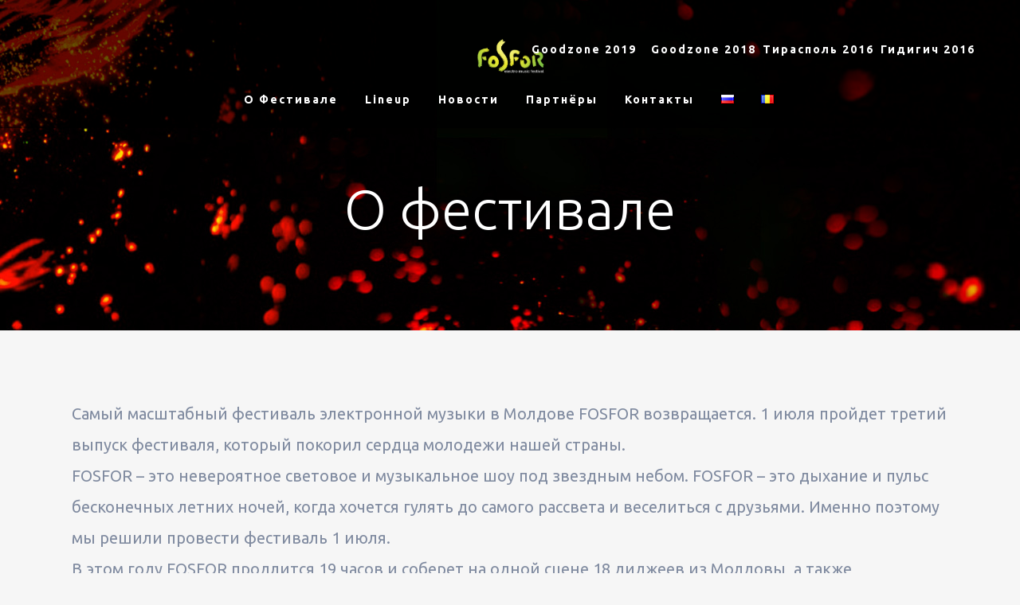

--- FILE ---
content_type: text/html; charset=UTF-8
request_url: https://fosfor.md/horesti/ru/about/
body_size: 9144
content:
	<!DOCTYPE html>
<html lang="ru-RU">
<head>
	<meta charset="UTF-8" />
	
	<title>FosforMD Horesti |   О фестивале</title>

	
			
						<meta name="viewport" content="width=device-width,initial-scale=1,user-scalable=no">
		
	<link rel="profile" href="http://gmpg.org/xfn/11" />
	<link rel="pingback" href="https://fosfor.md/horesti/xmlrpc.php" />
	<link rel="shortcut icon" type="image/x-icon" href="https://fosfor.md/horesti/wp-content/uploads/sites/6/2017/05/favicon-96x96.png">
	<link rel="apple-touch-icon" href="https://fosfor.md/horesti/wp-content/uploads/sites/6/2017/05/favicon-96x96.png"/>
	<link href='//fonts.googleapis.com/css?family=Raleway:100,200,300,400,500,600,700,800,900,300italic,400italic|Ubuntu:100,200,300,400,500,600,700,800,900,300italic,400italic|Oswald:100,200,300,400,500,600,700,800,900,300italic,400italic&subset=latin,latin-ext' rel='stylesheet' type='text/css'>
<link rel='dns-prefetch' href='//fonts.googleapis.com' />
<link rel='dns-prefetch' href='//s.w.org' />
<link rel="alternate" type="application/rss+xml" title="FosforMD Horesti &raquo; Лента" href="https://fosfor.md/horesti/ru/feed/" />
<link rel="alternate" type="application/rss+xml" title="FosforMD Horesti &raquo; Лента комментариев" href="https://fosfor.md/horesti/ru/comments/feed/" />
<link rel="alternate" type="application/rss+xml" title="FosforMD Horesti &raquo; Лента комментариев к &laquo;О фестивале&raquo;" href="https://fosfor.md/horesti/ru/about/feed/" />
		<script type="text/javascript">
			window._wpemojiSettings = {"baseUrl":"https:\/\/s.w.org\/images\/core\/emoji\/2.2.1\/72x72\/","ext":".png","svgUrl":"https:\/\/s.w.org\/images\/core\/emoji\/2.2.1\/svg\/","svgExt":".svg","source":{"concatemoji":"https:\/\/fosfor.md\/horesti\/wp-includes\/js\/wp-emoji-release.min.js?ver=4.7.29"}};
			!function(t,a,e){var r,n,i,o=a.createElement("canvas"),l=o.getContext&&o.getContext("2d");function c(t){var e=a.createElement("script");e.src=t,e.defer=e.type="text/javascript",a.getElementsByTagName("head")[0].appendChild(e)}for(i=Array("flag","emoji4"),e.supports={everything:!0,everythingExceptFlag:!0},n=0;n<i.length;n++)e.supports[i[n]]=function(t){var e,a=String.fromCharCode;if(!l||!l.fillText)return!1;switch(l.clearRect(0,0,o.width,o.height),l.textBaseline="top",l.font="600 32px Arial",t){case"flag":return(l.fillText(a(55356,56826,55356,56819),0,0),o.toDataURL().length<3e3)?!1:(l.clearRect(0,0,o.width,o.height),l.fillText(a(55356,57331,65039,8205,55356,57096),0,0),e=o.toDataURL(),l.clearRect(0,0,o.width,o.height),l.fillText(a(55356,57331,55356,57096),0,0),e!==o.toDataURL());case"emoji4":return l.fillText(a(55357,56425,55356,57341,8205,55357,56507),0,0),e=o.toDataURL(),l.clearRect(0,0,o.width,o.height),l.fillText(a(55357,56425,55356,57341,55357,56507),0,0),e!==o.toDataURL()}return!1}(i[n]),e.supports.everything=e.supports.everything&&e.supports[i[n]],"flag"!==i[n]&&(e.supports.everythingExceptFlag=e.supports.everythingExceptFlag&&e.supports[i[n]]);e.supports.everythingExceptFlag=e.supports.everythingExceptFlag&&!e.supports.flag,e.DOMReady=!1,e.readyCallback=function(){e.DOMReady=!0},e.supports.everything||(r=function(){e.readyCallback()},a.addEventListener?(a.addEventListener("DOMContentLoaded",r,!1),t.addEventListener("load",r,!1)):(t.attachEvent("onload",r),a.attachEvent("onreadystatechange",function(){"complete"===a.readyState&&e.readyCallback()})),(r=e.source||{}).concatemoji?c(r.concatemoji):r.wpemoji&&r.twemoji&&(c(r.twemoji),c(r.wpemoji)))}(window,document,window._wpemojiSettings);
		</script>
		<style type="text/css">
img.wp-smiley,
img.emoji {
	display: inline !important;
	border: none !important;
	box-shadow: none !important;
	height: 1em !important;
	width: 1em !important;
	margin: 0 .07em !important;
	vertical-align: -0.1em !important;
	background: none !important;
	padding: 0 !important;
}
</style>
<link rel='stylesheet' id='layerslider-css'  href='https://fosfor.md/horesti/wp-content/plugins/LayerSlider/static/css/layerslider.css?ver=5.6.8' type='text/css' media='all' />
<link rel='stylesheet' id='ls-google-fonts-css'  href='https://fonts.googleapis.com/css?family=Lato:100,300,regular,700,900%7COpen+Sans:300%7CIndie+Flower:regular%7COswald:300,regular,700&#038;subset=latin%2Clatin-ext' type='text/css' media='all' />
<link rel='stylesheet' id='contact-form-7-css'  href='https://fosfor.md/horesti/wp-content/plugins/contact-form-7/includes/css/styles.css?ver=4.7' type='text/css' media='all' />
<link rel='stylesheet' id='default_style-css'  href='https://fosfor.md/horesti/wp-content/themes/bridge/style.css?ver=4.7.29' type='text/css' media='all' />
<link rel='stylesheet' id='qode_font_awesome-css'  href='https://fosfor.md/horesti/wp-content/themes/bridge/css/font-awesome/css/font-awesome.min.css?ver=4.7.29' type='text/css' media='all' />
<link rel='stylesheet' id='qode_font_elegant-css'  href='https://fosfor.md/horesti/wp-content/themes/bridge/css/elegant-icons/style.min.css?ver=4.7.29' type='text/css' media='all' />
<link rel='stylesheet' id='qode_linea_icons-css'  href='https://fosfor.md/horesti/wp-content/themes/bridge/css/linea-icons/style.css?ver=4.7.29' type='text/css' media='all' />
<link rel='stylesheet' id='stylesheet-css'  href='https://fosfor.md/horesti/wp-content/themes/bridge/css/stylesheet.min.css?ver=4.7.29' type='text/css' media='all' />
<link rel='stylesheet' id='qode_print-css'  href='https://fosfor.md/horesti/wp-content/themes/bridge/css/print.css?ver=4.7.29' type='text/css' media='all' />
<link rel='stylesheet' id='mac_stylesheet-css'  href='https://fosfor.md/horesti/wp-content/themes/bridge/css/mac_stylesheet.css?ver=4.7.29' type='text/css' media='all' />
<link rel='stylesheet' id='webkit-css'  href='https://fosfor.md/horesti/wp-content/themes/bridge/css/webkit_stylesheet.css?ver=4.7.29' type='text/css' media='all' />
<link rel='stylesheet' id='style_dynamic-css'  href='https://fosfor.md/horesti/wp-content/themes/bridge/css/style_dynamic.php?ver=4.7.29' type='text/css' media='all' />
<link rel='stylesheet' id='responsive-css'  href='https://fosfor.md/horesti/wp-content/themes/bridge/css/responsive.min.css?ver=4.7.29' type='text/css' media='all' />
<link rel='stylesheet' id='style_dynamic_responsive-css'  href='https://fosfor.md/horesti/wp-content/themes/bridge/css/style_dynamic_responsive.php?ver=4.7.29' type='text/css' media='all' />
<link rel='stylesheet' id='js_composer_front-css'  href='https://fosfor.md/horesti/wp-content/plugins/js_composer/assets/css/js_composer.min.css?ver=4.12' type='text/css' media='all' />
<link rel='stylesheet' id='custom_css-css'  href='https://fosfor.md/horesti/wp-content/themes/bridge/css/custom_css.php?ver=4.7.29' type='text/css' media='all' />
<script type='text/javascript' src='https://fosfor.md/horesti/wp-content/plugins/LayerSlider/static/js/greensock.js?ver=1.11.8'></script>
<script type='text/javascript' src='https://fosfor.md/horesti/wp-includes/js/jquery/jquery.js?ver=1.12.4'></script>
<script type='text/javascript' src='https://fosfor.md/horesti/wp-includes/js/jquery/jquery-migrate.min.js?ver=1.4.1'></script>
<script type='text/javascript'>
/* <![CDATA[ */
var LS_Meta = {"v":"5.6.8"};
/* ]]> */
</script>
<script type='text/javascript' src='https://fosfor.md/horesti/wp-content/plugins/LayerSlider/static/js/layerslider.kreaturamedia.jquery.js?ver=5.6.8'></script>
<script type='text/javascript' src='https://fosfor.md/horesti/wp-content/plugins/LayerSlider/static/js/layerslider.transitions.js?ver=5.6.8'></script>
<meta name="generator" content="Powered by LayerSlider 5.6.8 - Multi-Purpose, Responsive, Parallax, Mobile-Friendly Slider Plugin for WordPress." />
<!-- LayerSlider updates and docs at: https://kreaturamedia.com/layerslider-responsive-wordpress-slider-plugin/ -->
<link rel='https://api.w.org/' href='https://fosfor.md/horesti/wp-json/' />
<link rel="EditURI" type="application/rsd+xml" title="RSD" href="https://fosfor.md/horesti/xmlrpc.php?rsd" />
<link rel="wlwmanifest" type="application/wlwmanifest+xml" href="https://fosfor.md/horesti/wp-includes/wlwmanifest.xml" /> 
<meta name="generator" content="WordPress 4.7.29" />
<link rel="canonical" href="https://fosfor.md/horesti/ru/about/" />
<link rel='shortlink' href='https://fosfor.md/horesti/?p=15295' />
<link rel="alternate" type="application/json+oembed" href="https://fosfor.md/horesti/wp-json/oembed/1.0/embed?url=https%3A%2F%2Ffosfor.md%2Fhoresti%2Fru%2Fabout%2F" />
<link rel="alternate" type="text/xml+oembed" href="https://fosfor.md/horesti/wp-json/oembed/1.0/embed?url=https%3A%2F%2Ffosfor.md%2Fhoresti%2Fru%2Fabout%2F&#038;format=xml" />
<link rel="alternate" href="https://fosfor.md/horesti/ru/about/" hreflang="ru" />
<link rel="alternate" href="https://fosfor.md/horesti/ro/about-ro/" hreflang="ro" />
<meta name="generator" content="Powered by Visual Composer - drag and drop page builder for WordPress."/>
<!--[if lte IE 9]><link rel="stylesheet" type="text/css" href="https://fosfor.md/horesti/wp-content/plugins/js_composer/assets/css/vc_lte_ie9.min.css" media="screen"><![endif]--><!--[if IE  8]><link rel="stylesheet" type="text/css" href="https://fosfor.md/horesti/wp-content/plugins/js_composer/assets/css/vc-ie8.min.css" media="screen"><![endif]--><link rel="icon" href="https://fosfor.md/horesti/wp-content/uploads/sites/6/2016/07/cropped-favicon-96x96-32x32.png" sizes="32x32" />
<link rel="icon" href="https://fosfor.md/horesti/wp-content/uploads/sites/6/2016/07/cropped-favicon-96x96-192x192.png" sizes="192x192" />
<link rel="apple-touch-icon-precomposed" href="https://fosfor.md/horesti/wp-content/uploads/sites/6/2016/07/cropped-favicon-96x96-180x180.png" />
<meta name="msapplication-TileImage" content="https://fosfor.md/horesti/wp-content/uploads/sites/6/2016/07/cropped-favicon-96x96-270x270.png" />
<style type="text/css" data-type="vc_shortcodes-custom-css">.vc_custom_1467653497514{background-position: center !important;background-repeat: no-repeat !important;background-size: cover !important;}</style><noscript><style type="text/css"> .wpb_animate_when_almost_visible { opacity: 1; }</style></noscript></head>

<body class="page-template page-template-full_width page-template-full_width-php page page-id-15295  qode-theme-ver-9.4.2 wpb-js-composer js-comp-ver-4.12 vc_responsive" itemscope itemtype="http://schema.org/WebPage">

						<div class="wrapper">
	<div class="wrapper_inner">
	<!-- Google Analytics start -->
		<!-- Google Analytics end -->

	


<header class=" centered_logo centered_logo_animate scroll_header_top_area light fixed_hiding scrolled_not_transparent page_header">
    <div class="header_inner clearfix">

		<div class="header_top_bottom_holder">
		<div class="header_bottom clearfix" style=' background-color:rgba(255, 255, 255, 0.06);' >
		    				<div class="container">
					<div class="container_inner clearfix">
                    			                					<div class="header_inner_left">
                        													<div class="mobile_menu_button">
                                <span>
                                    <i class="qode_icon_font_awesome fa fa-bars " ></i>                                </span>
                            </div>
												<div class="logo_wrapper">
                            							<div class="q_logo">
								<a itemprop="url" href="/">
									<img itemprop="image" class="normal" src="https://fosfor.md/horesti/wp-content/uploads/sites/6/2017/05/11fosfor_logo-copy.png" alt="Logo"/>
									<img itemprop="image" class="light" src="https://fosfor.md/horesti/wp-content/uploads/sites/6/2017/05/11fosfor_logo-copy.png" alt="Logo"/>
									<img itemprop="image" class="dark" src="https://fosfor.md/horesti/wp-content/uploads/sites/6/2017/05/11fosfor_logo-copy.png" alt="Logo"/>
									<img itemprop="image" class="sticky" src="https://fosfor.md/horesti/wp-content/uploads/sites/6/2017/05/11fosfor_logo-copy.png" alt="Logo"/>
									<img itemprop="image" class="mobile" src="https://fosfor.md/horesti/wp-content/uploads/sites/6/2017/05/11fosfor_logo-copy.png" alt="Logo"/>
																	</a>
							</div>
                                                        <div class="q_logo_hidden"><a itemprop="url" href="https://fosfor.md/horesti/ru/home/"><img itemprop="image" alt="Logo" src="https://fosfor.md/horesti/wp-content/uploads/sites/6/2017/05/11fosfor_logo-copy.png" style="height: 100%;"></a></div>
                            						</div>
                                                					</div>
                    					                         <div class="holeder_for_hidden_menu">                         						
						
						<nav class="main_menu drop_down right">
						<ul id="menu-top_menu" class=""><li id="nav-menu-item-15790" class="menu-item menu-item-type-post_type menu-item-object-page current-menu-item page_item page-item-15295 current_page_item active narrow"><a href="https://fosfor.md/horesti/ru/about/" class=" current "><i class="menu_icon blank fa"></i><span>О фестивале</span><span class="plus"></span></a></li>
<li id="nav-menu-item-15791" class="menu-item menu-item-type-post_type menu-item-object-page  narrow"><a href="https://fosfor.md/horesti/ru/lineup/" class=""><i class="menu_icon blank fa"></i><span>Lineup</span><span class="plus"></span></a></li>
<li id="nav-menu-item-15789" class="menu-item menu-item-type-post_type menu-item-object-page  narrow"><a href="https://fosfor.md/horesti/ru/news/" class=""><i class="menu_icon blank fa"></i><span>Новости</span><span class="plus"></span></a></li>
<li id="nav-menu-item-15788" class="menu-item menu-item-type-post_type menu-item-object-page  narrow"></li>
<li id="nav-menu-item-16046" class="menu-item menu-item-type-post_type menu-item-object-page  narrow"><a href="https://fosfor.md/horesti/ru/partners/" class=""><i class="menu_icon blank fa"></i><span>Партнёры</span><span class="plus"></span></a></li>
<li id="nav-menu-item-15793" class="menu-item menu-item-type-post_type menu-item-object-page  narrow"><a href="https://fosfor.md/horesti/ru/contacts/" class=""><i class="menu_icon blank fa"></i><span>Контакты</span><span class="plus"></span></a></li>
<li id="nav-menu-item-17579" class="fixed-menu-item menu-item menu-item-type-custom menu-item-object-custom  narrow"><a href="http://fosfor.md/ghidighici" class=""><i class="menu_icon blank fa"></i><span>Гидигич 2016</span><span class="plus"></span></a></li>
<li id="nav-menu-item-17989" class="fixed-menu-item-2 menu-item menu-item-type-custom menu-item-object-custom  narrow"><a href="http://fosfor.md/tiraspol" class=""><i class="menu_icon blank fa"></i><span>Тирасполь 2016</span><span class="plus"></span></a></li>
<li id="nav-menu-item-18483" class="fixed-menu-item-3 menu-item menu-item-type-custom menu-item-object-custom  narrow"><a href="https://fosfor.md/goodzone" class=""><i class="menu_icon blank fa"></i><span>Goodzone 2018</span><span class="plus"></span></a></li>
<li id="nav-menu-item-18486" class="fixed-menu-item-4 menu-item menu-item-type-custom menu-item-object-custom  narrow"><a href="https://fosfor.md/ru/home-ru/" class=""><i class="menu_icon blank fa"></i><span>Goodzone 2019</span><span class="plus"></span></a></li>
<li id="nav-menu-item-15979-ru" class="lang-item lang-item-66 lang-item-ru lang-item-first current-lang menu-item menu-item-type-custom menu-item-object-custom  narrow"><a href="https://fosfor.md/horesti/ru/about/" class=""><i class="menu_icon blank fa"></i><span><img src="[data-uri]" title="Русский" alt="Русский" /></span><span class="plus"></span></a></li>
<li id="nav-menu-item-15979-ro" class="lang-item lang-item-69 lang-item-ro menu-item menu-item-type-custom menu-item-object-custom  narrow"><a href="https://fosfor.md/horesti/ro/about-ro/" class=""><i class="menu_icon blank fa"></i><span><img src="[data-uri]" title="Română" alt="Română" /></span><span class="plus"></span></a></li>
</ul>						</nav>
													<div class="header_inner_right">
                                <div class="side_menu_button_wrapper right">
																											<div class="side_menu_button">
                                                                                                                        
                                    </div>
                                </div>
							</div>
						                         </div> 										<nav class="mobile_menu">
                        <ul id="menu-top_menu-1" class=""><li id="mobile-menu-item-15790" class="menu-item menu-item-type-post_type menu-item-object-page current-menu-item page_item page-item-15295 current_page_item active"><a href="https://fosfor.md/horesti/ru/about/" class=" current "><span>О фестивале</span></a><span class="mobile_arrow"><i class="fa fa-angle-right"></i><i class="fa fa-angle-down"></i></span></li>
<li id="mobile-menu-item-15791" class="menu-item menu-item-type-post_type menu-item-object-page "><a href="https://fosfor.md/horesti/ru/lineup/" class=""><span>Lineup</span></a><span class="mobile_arrow"><i class="fa fa-angle-right"></i><i class="fa fa-angle-down"></i></span></li>
<li id="mobile-menu-item-15789" class="menu-item menu-item-type-post_type menu-item-object-page "><a href="https://fosfor.md/horesti/ru/news/" class=""><span>Новости</span></a><span class="mobile_arrow"><i class="fa fa-angle-right"></i><i class="fa fa-angle-down"></i></span></li>
<li id="mobile-menu-item-15788" class="menu-item menu-item-type-post_type menu-item-object-page "></li>
<li id="mobile-menu-item-16046" class="menu-item menu-item-type-post_type menu-item-object-page "><a href="https://fosfor.md/horesti/ru/partners/" class=""><span>Партнёры</span></a><span class="mobile_arrow"><i class="fa fa-angle-right"></i><i class="fa fa-angle-down"></i></span></li>
<li id="mobile-menu-item-15793" class="menu-item menu-item-type-post_type menu-item-object-page "><a href="https://fosfor.md/horesti/ru/contacts/" class=""><span>Контакты</span></a><span class="mobile_arrow"><i class="fa fa-angle-right"></i><i class="fa fa-angle-down"></i></span></li>
<li id="mobile-menu-item-17579" class="fixed-menu-item menu-item menu-item-type-custom menu-item-object-custom "><a href="http://fosfor.md/ghidighici" class=""><span>Гидигич 2016</span></a><span class="mobile_arrow"><i class="fa fa-angle-right"></i><i class="fa fa-angle-down"></i></span></li>
<li id="mobile-menu-item-17989" class="fixed-menu-item-2 menu-item menu-item-type-custom menu-item-object-custom "><a href="http://fosfor.md/tiraspol" class=""><span>Тирасполь 2016</span></a><span class="mobile_arrow"><i class="fa fa-angle-right"></i><i class="fa fa-angle-down"></i></span></li>
<li id="mobile-menu-item-18483" class="fixed-menu-item-3 menu-item menu-item-type-custom menu-item-object-custom "><a href="https://fosfor.md/goodzone" class=""><span>Goodzone 2018</span></a><span class="mobile_arrow"><i class="fa fa-angle-right"></i><i class="fa fa-angle-down"></i></span></li>
<li id="mobile-menu-item-18486" class="fixed-menu-item-4 menu-item menu-item-type-custom menu-item-object-custom "><a href="https://fosfor.md/ru/home-ru/" class=""><span>Goodzone 2019</span></a><span class="mobile_arrow"><i class="fa fa-angle-right"></i><i class="fa fa-angle-down"></i></span></li>
<li id="mobile-menu-item-15979-ru" class="lang-item lang-item-66 lang-item-ru lang-item-first current-lang menu-item menu-item-type-custom menu-item-object-custom "><a href="https://fosfor.md/horesti/ru/about/" class=""><span><img src="[data-uri]" title="Русский" alt="Русский" /></span></a><span class="mobile_arrow"><i class="fa fa-angle-right"></i><i class="fa fa-angle-down"></i></span></li>
<li id="mobile-menu-item-15979-ro" class="lang-item lang-item-69 lang-item-ro menu-item menu-item-type-custom menu-item-object-custom "><a href="https://fosfor.md/horesti/ro/about-ro/" class=""><span><img src="[data-uri]" title="Română" alt="Română" /></span></a><span class="mobile_arrow"><i class="fa fa-angle-right"></i><i class="fa fa-angle-down"></i></span></li>
</ul>					</nav>
			                    					</div>
				</div>
				</div>
	</div>
	</div>

</header>
		

    		<a id='back_to_top' href='#'>
			<span class="fa-stack">
				<i class="fa fa-arrow-up" style=""></i>
			</span>
		</a>
	    	
    
		
	
    
<div class="content ">
						<div class="content_inner  ">
									<div class="title_outer title_without_animation"    data-height="415">
		<div class="title title_size_large  position_center  has_background" style="background-image:url(https://fosfor.md/horesti/wp-content/uploads/sites/6/2017/05/Site-1920x415.jpg);height:415px;">
			<div class="image not_responsive"><img itemprop="image" src="https://fosfor.md/horesti/wp-content/uploads/sites/6/2017/05/Site-1920x415.jpg" alt="&nbsp;" /> </div>
										<div class="title_holder"  style="padding-top:110px;height:305px;">
					<div class="container">
						<div class="container_inner clearfix">
								<div class="title_subtitle_holder" >
                                                                									<div class="title_subtitle_holder_inner">
																	<h1 ><span>О фестивале</span></h1>
																	
																																			</div>
								                                                            </div>
						</div>
					</div>
				</div>
								</div>
			</div>
			<div class="full_width">
	<div class="full_width_inner" >
										<div      class="vc_row wpb_row section vc_row-fluid  grid_section" style=' padding-top:50px; text-align:center;'><div class=" section_inner clearfix"><div class='section_inner_margin clearfix'><div class="full_width_slider_about wpb_column vc_column_container vc_col-sm-12 vc_col-has-fill"><div class="vc_column-inner vc_custom_1467653497514"><div class="wpb_wrapper">
	<div class="wpb_text_column wpb_content_element ">
		<div class="wpb_wrapper">
			<h5 style="text-align: left;"><span style="font-weight: 400;">Самый масштабный фестиваль электронной музыки в Молдове FOSFOR возвращается. 1 июля пройдет третий выпуск фестиваля, который покорил сердца молодежи нашей страны.</span></h5>
<h5 style="text-align: left;"><span style="font-weight: 400;">FOSFOR – это невероятное световое и музыкальное шоу под звездным небом. FOSFOR – это дыхание и пульс бесконечных летних ночей, когда хочется гулять до самого рассвета и веселиться с друзьями. Именно поэтому мы решили провести фестиваль 1 июля.</span></h5>
<h5 style="text-align: left;"><span style="font-weight: 400;">В этом году FOSFOR продлится 19 часов и соберет на одной сцене 18 диджеев из Молдовы, а также представителей известных музыкальных мировых лэйблов.</span></h5>
<h5 style="text-align: left;"><span style="font-weight: 400;">Таким образом, в лайнапе фестиваля FOSFOR 2017 собраны следующие артисты: Live Beat, DayNite, Alexandr Vozicov, Dj NAD, Hiptonyx, CRVCK JVCK, Ivan Troy, Markus Lawyer, Antony Waldhorn, Magic Flowers, Key D (Франция), Retrohandz (Италия), Kovalenco Gennadi, Formal One, Flade, MiSHY, Invisible Landscape.</span></h5>
<h5 style="text-align: left;"><span style="font-weight: 400;">Фестиваль могут посетить все кому исполнилось 18 лет и старше.</span></h5>
<h5 style="text-align: left;"><span style="font-weight: 400;">Приехать и послушать выступление диджеев, отдохнуть и потанцевать может каждый желающий – вход на мероприятие будет бесплатным! Все же, в продаже будут две зоны на территории фестиваля, а именно зона Vip Lounge и зона Backstage.</span></h5>
<h5 style="text-align: left;"><b><img class="alignnone size-full wp-image-18145" src="http://fosfor.md/horesti/wp-content/uploads/sites/6/2016/07/despre-festival.jpg" alt="despre-festival" width="1772" height="1772" srcset="https://fosfor.md/horesti/wp-content/uploads/sites/6/2016/07/despre-festival.jpg 1772w, https://fosfor.md/horesti/wp-content/uploads/sites/6/2016/07/despre-festival-150x150.jpg 150w, https://fosfor.md/horesti/wp-content/uploads/sites/6/2016/07/despre-festival-300x300.jpg 300w, https://fosfor.md/horesti/wp-content/uploads/sites/6/2016/07/despre-festival-768x768.jpg 768w, https://fosfor.md/horesti/wp-content/uploads/sites/6/2016/07/despre-festival-1024x1024.jpg 1024w, https://fosfor.md/horesti/wp-content/uploads/sites/6/2016/07/despre-festival-570x570.jpg 570w, https://fosfor.md/horesti/wp-content/uploads/sites/6/2016/07/despre-festival-500x500.jpg 500w, https://fosfor.md/horesti/wp-content/uploads/sites/6/2016/07/despre-festival-1000x1000.jpg 1000w, https://fosfor.md/horesti/wp-content/uploads/sites/6/2016/07/despre-festival-700x700.jpg 700w" sizes="(max-width: 1772px) 100vw, 1772px" /></b></h5>
<h5 style="text-align: left;"><b>VIP LOUNGE</b></h5>
<h5 style="text-align: left;"><span style="font-weight: 400;">&#8212; Отдельная зона на территории фестиваля, которая будет находится на возвышенности в 150 метрах от сцены. </span></h5>
<h5 style="text-align: left;"><span style="font-weight: 400;">&#8212; Покупая билет в VIP LOUNGE зону, ты автоматически получаешь доступ в MAIN зону, то есть, в основною зону танцпола.</span></h5>
<h5 style="text-align: left;"><span style="font-weight: 400;">&#8212; Здесь будут удобные сидячие места, на которых можно сполна насладиться крутой музыкой и незабываемой шоу-программой. </span></h5>
<h5 style="text-align: left;"><span style="font-weight: 400;">&#8212; Отдельная барная стойка с алкогольными и безалкогольными напитками на любой вкус!</span></h5>
<p>&nbsp;</p>
<h5 style="text-align: left;"><b>BACKSTAGE</b></h5>
<h5 style="text-align: left;"><span style="font-weight: 400;">&#8212; Отдельная зона на территории фестиваля, расположенная рядом со сценой. </span></h5>
<h5 style="text-align: left;"><span style="font-weight: 400;">&#8212; Покупая билет в BACKSTAGE зону, ты автоматически получаешь доступ и в MAIN зону, то есть в основною зону танцпола.</span></h5>
<h5 style="text-align: left;"><span style="font-weight: 400;">&#8212; Отдельная барная стойка с алкогольными и безалкогольными напитками на любой вкус!</span></h5>
<h5 style="text-align: left;"><span style="font-weight: 400;">&#8212; И главная фишка BACKSTAGE зоны</span> <span style="font-weight: 400;">– ты сможешь познакомится, пообщаться с диджеями фестиваля и сделать крутое селфи! </span></h5>
<h5 style="text-align: left;"><span style="font-weight: 400;">Все желающие будут раскрашены художниками флуоресцентной краской, которая светится с наступлением ночи.</span></h5>
<h5 style="text-align: left;"><span style="font-weight: 400;">Для всех гостей FOSFOR будут продаваться безалкогольные и алкогольные напитки, а также различные закуски, которые помогут утолить голод.</span></h5>
<h5 style="text-align: left;"><span style="font-weight: 400;">Не пропусти самое главное событие этого лета!</span></h5>
<div style="width: 640px;" class="wp-video"><!--[if lt IE 9]><script>document.createElement('video');</script><![endif]-->
<video class="wp-video-shortcode" id="video-15295-1" width="640" height="360" preload="metadata" controls="controls"><source type="video/mp4" src="https://i.simpalsmedia.com/video/720p/4b6dbab0-6626-4b30-a572-ad84f4ff2130.mp4?_=1" /><a href="https://i.simpalsmedia.com/video/720p/4b6dbab0-6626-4b30-a572-ad84f4ff2130.mp4">https://i.simpalsmedia.com/video/720p/4b6dbab0-6626-4b30-a572-ad84f4ff2130.mp4</a></video></div>

		</div> 
	</div> </div></div></div></div></div></div>
										 
												</div>
	</div>	
			
	</div>
</div>



	<footer >
		<div class="footer_inner clearfix">
							<div class="footer_bottom_holder">
                									<div class="footer_bottom">
							<div class="textwidget"><div class="separator  transparent center  " style="margin-top: 80px;margin-bottom: 0px;"></div>


<span data-type="circle"   class="qode_icon_shortcode fa-stack q_font_awsome_icon_stack fa-lg  " style=" "><a  itemprop="url" href="https://www.facebook.com/fosfor.md" target="_blank"><i class="fa fa-circle fa-stack-base fa-stack-2x" style="color: #d6d7d9;"></i><i class="qode_icon_font_awesome fa fa-facebook qode_icon_element fa-stack-1x" style="font-size: 40px;color: #ffffff;" ></i></a></span>

<span data-type="circle"   class="qode_icon_shortcode fa-stack q_font_awsome_icon_stack fa-lg  " style=" "><a  itemprop="url" href="https://www.instagram.com/fosformd/" target="_blank"><i class="fa fa-circle fa-stack-base fa-stack-2x" style="color: #d6d7d9;"></i><i class="qode_icon_font_awesome fa fa-instagram qode_icon_element fa-stack-1x" style="font-size: 40px;color: #ffffff;" ></i></a></span>

<span data-type="circle"   class="qode_icon_shortcode fa-stack q_font_awsome_icon_stack fa-lg  " style=" "><a  itemprop="url" href="https://vk.com/fosformd" target="_blank"><i class="fa fa-circle fa-stack-base fa-stack-2x" style="color: #d6d7d9;"></i><i class="qode_icon_font_awesome fa fa-vk qode_icon_element fa-stack-1x" style="font-size: 40px;color: #ffffff;" ></i></a></span>

<div class="separator  transparent center  " style="margin-top: 40px;margin-bottom: 0px;"></div>


All Rights Reserved.

<div class="separator  small center  " style="margin-top: 53px;margin-bottom: 80px;"></div>
</div>
					</div>
								</div>
				</div>
	</footer>
		
</div>
</div>
<link rel='stylesheet' id='mediaelement-css'  href='https://fosfor.md/horesti/wp-includes/js/mediaelement/mediaelementplayer.min.css?ver=2.22.0' type='text/css' media='all' />
<link rel='stylesheet' id='wp-mediaelement-css'  href='https://fosfor.md/horesti/wp-includes/js/mediaelement/wp-mediaelement.min.css?ver=4.7.29' type='text/css' media='all' />
<script type='text/javascript' src='https://fosfor.md/horesti/wp-content/plugins/contact-form-7/includes/js/jquery.form.min.js?ver=3.51.0-2014.06.20'></script>
<script type='text/javascript'>
/* <![CDATA[ */
var _wpcf7 = {"recaptcha":{"messages":{"empty":"\u041f\u043e\u0436\u0430\u043b\u0443\u0439\u0441\u0442\u0430, \u043f\u043e\u0434\u0442\u0432\u0435\u0440\u0434\u0438\u0442\u0435, \u0447\u0442\u043e \u0432\u044b \u043d\u0435 \u0440\u043e\u0431\u043e\u0442."}}};
/* ]]> */
</script>
<script type='text/javascript' src='https://fosfor.md/horesti/wp-content/plugins/contact-form-7/includes/js/scripts.js?ver=4.7'></script>
<script type='text/javascript'>
/* <![CDATA[ */
var qodeLike = {"ajaxurl":"https:\/\/fosfor.md\/horesti\/wp-admin\/admin-ajax.php"};
/* ]]> */
</script>
<script type='text/javascript' src='https://fosfor.md/horesti/wp-content/themes/bridge/js/qode-like.min.js?ver=4.7.29'></script>
<script type='text/javascript' src='https://fosfor.md/horesti/wp-content/themes/bridge/js/plugins.js?ver=4.7.29'></script>
<script type='text/javascript' src='https://fosfor.md/horesti/wp-content/themes/bridge/js/jquery.carouFredSel-6.2.1.min.js?ver=4.7.29'></script>
<script type='text/javascript' src='https://fosfor.md/horesti/wp-content/themes/bridge/js/lemmon-slider.min.js?ver=4.7.29'></script>
<script type='text/javascript' src='https://fosfor.md/horesti/wp-content/themes/bridge/js/jquery.fullPage.min.js?ver=4.7.29'></script>
<script type='text/javascript' src='https://fosfor.md/horesti/wp-content/themes/bridge/js/jquery.mousewheel.min.js?ver=4.7.29'></script>
<script type='text/javascript' src='https://fosfor.md/horesti/wp-content/themes/bridge/js/jquery.touchSwipe.min.js?ver=4.7.29'></script>
<script type='text/javascript' src='https://fosfor.md/horesti/wp-content/plugins/js_composer/assets/lib/bower/isotope/dist/isotope.pkgd.min.js?ver=4.12'></script>
<script type='text/javascript' src='https://fosfor.md/horesti/wp-content/themes/bridge/js/default_dynamic.php?ver=4.7.29'></script>
<script type='text/javascript' src='https://fosfor.md/horesti/wp-content/themes/bridge/js/default.min.js?ver=4.7.29'></script>
<script type='text/javascript' src='https://fosfor.md/horesti/wp-content/themes/bridge/js/custom_js.php?ver=4.7.29'></script>
<script type='text/javascript' src='https://fosfor.md/horesti/wp-includes/js/comment-reply.min.js?ver=4.7.29'></script>
<script type='text/javascript' src='https://fosfor.md/horesti/wp-content/plugins/js_composer/assets/js/dist/js_composer_front.min.js?ver=4.12'></script>
<script type='text/javascript' src='https://fosfor.md/horesti/wp-includes/js/wp-embed.min.js?ver=4.7.29'></script>
<script type='text/javascript'>
/* <![CDATA[ */
var mejsL10n = {"language":"ru-RU","strings":{"Close":"\u0417\u0430\u043a\u0440\u044b\u0442\u044c","Fullscreen":"\u041d\u0430 \u0432\u0435\u0441\u044c \u044d\u043a\u0440\u0430\u043d","Turn off Fullscreen":"\u0412\u044b\u043a\u043b\u044e\u0447\u0438\u0442\u044c \u043f\u043e\u043b\u043d\u044b\u0439 \u044d\u043a\u0440\u0430\u043d","Go Fullscreen":"\u041f\u043e\u043b\u043d\u044b\u0439 \u044d\u043a\u0440\u0430\u043d","Download File":"\u0421\u043a\u0430\u0447\u0430\u0442\u044c \u0444\u0430\u0439\u043b","Download Video":"\u0421\u043a\u0430\u0447\u0430\u0442\u044c \u0432\u0438\u0434\u0435\u043e","Play":"\u0412\u043e\u0441\u043f\u0440\u043e\u0438\u0437\u0432\u0435\u0441\u0442\u0438","Pause":"\u041f\u0430\u0443\u0437\u0430","Captions\/Subtitles":"\u0421\u0443\u0431\u0442\u0438\u0442\u0440\u044b","None":"None","Time Slider":"\u0428\u043a\u0430\u043b\u0430 \u0432\u0440\u0435\u043c\u0435\u043d\u0438","Skip back %1 seconds":"\u041d\u0430\u0437\u0430\u0434 \u043d\u0430 %1 \u0441\u0435\u043a\u0443\u043d\u0434","Video Player":"\u0412\u0438\u0434\u0435\u043e\u043f\u043b\u0435\u0435\u0440","Audio Player":"\u0410\u0443\u0434\u0438\u043e\u043f\u043b\u0435\u0435\u0440","Volume Slider":"\u0420\u0435\u0433\u0443\u043b\u044f\u0442\u043e\u0440 \u0433\u0440\u043e\u043c\u043a\u043e\u0441\u0442\u0438","Mute Toggle":"\u0412\u043a\u043b\u044e\u0447\u0438\u0442\u044c\/\u0432\u044b\u043a\u043b\u044e\u0447\u0438\u0442\u044c \u0437\u0432\u0443\u043a","Unmute":"\u0412\u043a\u043b\u044e\u0447\u0438\u0442\u044c \u0437\u0432\u0443\u043a","Mute":"\u0411\u0435\u0437 \u0437\u0432\u0443\u043a\u0430","Use Up\/Down Arrow keys to increase or decrease volume.":"\u0418\u0441\u043f\u043e\u043b\u044c\u0437\u0443\u0439\u0442\u0435 \u043a\u043b\u0430\u0432\u0438\u0448\u0438 \u0432\u0432\u0435\u0440\u0445\/\u0432\u043d\u0438\u0437, \u0447\u0442\u043e\u0431\u044b \u0443\u0432\u0435\u043b\u0438\u0447\u0438\u0442\u044c \u0438\u043b\u0438 \u0443\u043c\u0435\u043d\u044c\u0448\u0438\u0442\u044c \u0433\u0440\u043e\u043c\u043a\u043e\u0441\u0442\u044c.","Use Left\/Right Arrow keys to advance one second, Up\/Down arrows to advance ten seconds.":"\u0418\u0441\u043f\u043e\u043b\u044c\u0437\u0443\u0439\u0442\u0435 \u043a\u043b\u0430\u0432\u0438\u0448\u0438 \u0432\u043b\u0435\u0432\u043e\/\u0432\u043f\u0440\u0430\u0432\u043e, \u0447\u0442\u043e\u0431\u044b \u043f\u0435\u0440\u0435\u043c\u0435\u0441\u0442\u0438\u0442\u044c\u0441\u044f \u043d\u0430 \u043e\u0434\u043d\u0443 \u0441\u0435\u043a\u0443\u043d\u0434\u0443; \u0432\u0432\u0435\u0440\u0445\/\u0432\u043d\u0438\u0437, \u0447\u0442\u043e\u0431\u044b \u043f\u0435\u0440\u0435\u043c\u0435\u0441\u0442\u0438\u0442\u044c\u0441\u044f \u043d\u0430 \u0434\u0435\u0441\u044f\u0442\u044c \u0441\u0435\u043a\u0443\u043d\u0434."}};
var _wpmejsSettings = {"pluginPath":"\/horesti\/wp-includes\/js\/mediaelement\/"};
/* ]]> */
</script>
<script type='text/javascript' src='https://fosfor.md/horesti/wp-includes/js/mediaelement/mediaelement-and-player.min.js?ver=2.22.0'></script>
<script type='text/javascript' src='https://fosfor.md/horesti/wp-includes/js/mediaelement/wp-mediaelement.min.js?ver=4.7.29'></script>
<!-- Facebook Pixel Code -->
<script>
!function(f,b,e,v,n,t,s)
{if(f.fbq)return;n=f.fbq=function(){n.callMethod?
n.callMethod.apply(n,arguments):n.queue.push(arguments)};
if(!f._fbq)f._fbq=n;n.push=n;n.loaded=!0;n.version='2.0';
n.queue=[];t=b.createElement(e);t.async=!0;
t.src=v;s=b.getElementsByTagName(e)[0];
s.parentNode.insertBefore(t,s)}(window,document,'script',
'https://connect.facebook.net/en_US/fbevents.js');
 fbq('init', '1106138142775968');
 fbq('track', 'PageView');
</script>
<noscript>
 <img height="1" width="1"
src="https://www.facebook.com/tr?id=1106138142775968&ev=PageView
&noscript=1"/>
</noscript>
<!-- End Facebook Pixel Code -->

<script>
  (function(i,s,o,g,r,a,m){i['GoogleAnalyticsObject']=r;i[r]=i[r]||function(){
  (i[r].q=i[r].q||[]).push(arguments)},i[r].l=1*new Date();a=s.createElement(o),
  m=s.getElementsByTagName(o)[0];a.async=1;a.src=g;m.parentNode.insertBefore(a,m)
  })(window,document,'script','https://www.google-analytics.com/analytics.js','ga');

  ga('create', 'UA-277279-75', 'auto');
  ga('send', 'pageview');

</script>

</body>
</html>

--- FILE ---
content_type: text/css
request_url: https://fosfor.md/horesti/wp-content/themes/bridge/style.css?ver=4.7.29
body_size: 1814
content:
/*
Theme Name: Bridge
Theme URI: http://demo.qodeinteractive.com/bridge/
Description: Bridge Theme
Tags: creative, portfolio, multi-purpose, clean, retina, responsive, parallax, mega menu, blog, agency, business, fullscreen, modern, background video, ajax
Author: Qode Interactive
Author URI: http://www.qodethemes.com/
Version: 9.4.2
License: GNU General Public License
License URI: licence/GPL.txt

CSS changes can be made in files in the /css/ folder. This is a placeholder file required by WordPress, so do not delete it.
.logo_wrapper{
top:13px;
	text-align:center;
}
body.home .content.has_slider {
	background-color:#0b0b0b !important;
}
header.fixed_hiding .q_logo a, header.fixed_hiding .q_logo {
    max-height: 122.5px !important;
	    min-height: 122.5px !important;
}
.logo_wrapper {
	text-align:center;
}
nav.main_menu {
	width:100%;
}
nav.main_menu ul {
	text-align:center;
}
nav.main_menu ul li {
	float:none;
}
*/
/*header,footer{display:none !important;}*/
header:not(.with_hover_bg_color) nav.main_menu > ul > li > a > span:not(.plus), nav.vertical_menu > ul > li > a > span:not(.plus) {
  font-weight: 700;
  letter-spacing: 2px;
}
.page-id-599 .preview.qbutton.small.white, .page-id-16006 .preview.qbutton.small.white{
	/*display:none;*/
}
.page-id-599 .portfolio_title.entry_title a, .page-id-16006 .portfolio_title.entry_title a {
	/*cursor:default;*/
}
header_inner_left {
  margin: 0 !important;
}
.carousel-inner .image {background-size:contain !important;}
.q_logo {

  margin-bottom: -33px !important;
}

.header_bottom {
  background-color: rgba(0, 0, 0, 0.6) !important;
}

header.fixed_hiding .q_logo a, header.fixed_hiding.scrolled .q_logo {
  margin: 9px !important;
}

.page-id-16000 .carousel-inner .item.content_vertical_middle .slider_content, .page-id-15782 .carousel-inner .item.content_vertical_middle .slider_content {
  vertical-align: top;
}

.page-id-16000 .carousel-inner > .item, .page-id-15782 .carousel-inner > .item {
  padding-top: 210px !important;

}

.page-id-16000 .q_slide_text, .page-id-15782 .q_slide_text {
  margin-top: 70px;
}

.page-id-16000 .q_slide_text a, .page-id-15782 .q_slide_text a {
  margin: 0 8%;
}
.page-id-16000 .q_slide_text span, .page-id-15782 .q_slide_text span {
  margin: 0 8%;
}
.page-id-16000 .q_slide_text a:first-of-type, .page-id-15782 .q_slide_text a:first-of-type {
  margin-left: 0;
}

.page-id-16000 .q_slide_text a:last-of-type, .page-id-15782 .q_slide_text a:last-of-type {
  margin-right: 0;
}

.page-id-16000 .q_slide_text img, .page-id-15782 .q_slide_text img {
  max-width: 470px;
}

.page-id-16000 .q_slide_title, .page-id-15782 .q_slide_title {
  background-image: url('https://i.simpalsmedia.com/point_files/files/c95a5d44ed0cb06d5c99c9d252de4dcf.png');
  background-size: 50px 67px;
  background-repeat: no-repeat;
  line-height: 296px !important;
  background-position: center 0;
  height: 167px;

}

.q_logo_hidden:visible {
  padding: 12px 0 9px;
  margin-top: 41px;
}

.wp-video {
  margin: 5px auto;
  min-width: 100% !important;
}

.portfolio_container .column1 {
  width: 100% !important;
  float: none;
}

.portfolio_container .column2 {
  display: none !important;
}

.mejs-controls {
  background: rgba(255, 255, 255, 0.4);
}

.portfolio_navigation {
  display: none !important;
}


.carousel .video .mobile-video-image {
  background-size: contain !important;
  background-repeat: no-repeat !important;
  background-position: center top !important;
}

.slide {
  height: 754px !important
}

.caroufredsel-direction-nav a i, .flex-direction-nav a i {
  color: #8a8a8a !important;
}

.flexslider .flex-next, .portfolio_slider .caroufredsel-next, .portfolio_slider .flex-next {
  border: 2px solid #eaeaea !important;
}

.flexslider .flex-prev, .portfolio_slider .caroufredsel-prev, .portfolio_slider .flex-prev {
  border: 2px solid #eaeaea !important;
}

.slide img {
  margin: 0 auto;
  width: auto !important;
}

.blog_holder h2, .blog_holder h2 a {
  font-size: 26px !important;
  line-height: 32px !important;
}

h4, .h4, h4 a {
  font-size: 19px;
  line-height: 30px;
}

.postid-16946 .container_inner {
  width: 100% !important
}

.postid-17553 .container_inner {
  width: 100% !important
}

.header.fixed_hiding .holeder_for_hidden_menu {
  overflow: visible;
}

@media only screen and (min-width: 991px) {
  .carousel:not(.advanced_responsiveness) .carousel-inner h2.q_slide_title {
    line-height: 275px !important;
  }

	.partner-less-vertical-space{
  margin-top:-55px;
}
.partner-less-vertical-space-52{
	margin-top:-52px;
}
}

@media only screen and (max-width: 768px) {

  .page-id-16000 .slider_content_outer,  .page-id-15782 .slider_content_outer {
    margin-top: -200px !important;

  }
}
@media (min-width: 991px) and (max-width: 1200px) {

.page-id-16000 .q_slide_text img, .page-id-15782 .q_slide_text img {
    max-width: 125px;
  }

}
@media only screen and (max-width: 991px) {
  .page-id-16000 .carousel .video .video-wrap, .page-id-15782 .carousel .video .video-wrap {
    display:none !important;
  }
  .page-id-16000 .carousel .video .mobile-video-image, .page-id-15782 .carousel .video .mobile-video-image {
    display:none !important;
  }
  .page-id-16000 .q_slide_text img, .page-id-15782 .q_slide_text img {
    max-width: 69px;
  }

  .page-id-16000 .q_slide_subtitle, .page-id-15782 .q_slide_subtitle {
    line-height: 0 !important;
  }
  .page-id-16000 .q_slide_title,   .page-id-15782 .q_slide_title {
    background-image: none;
    height: 94px;
  }
  .page-id-16000 .slider_content_outer,   .page-id-15782 .slider_content_outer {
    margin-top: -53px !important;

  }
}
@media only screen and (max-width: 500px) {
	.page-id-16000 .q_slide_text img, .page-id-15782 .q_slide_text img {
    max-width: 46px;
  }
}
@media only screen and (max-width: 768px) {

  .page-id-16000 .slider_content_outer,   .page-id-15782 .slider_content_outer {
    margin-top: -200px !important;

  }
}

@media (max-width: 800px) {
  .last-sponsor {
    margin-top: 60px;
  }
  .no-mobile {
    display: none !important;
  }
  .gallery_inner.gallery_without_space.v5 {
    column-count: 2 !important;
  }
  .gallery_holder ul li .gallery_hover {
    height: calc(100% - 45px) !important;
  }
  .slider_content_outer {
    display: none;
  }

  .carousel.slide.fade.full_screen.q_auto_start {
    height: 213px !important;
  }
  .page-id-16000 .carousel.slide.fade.full_screen.q_auto_start,  .page-id-15782 .carousel.slide.fade.full_screen.q_auto_start {
    height: 315px !important;
  }

}

.gallery_inner.gallery_without_space.v5 {
  padding: 10px;
  column-count: 4;
  column-gap: 1em;
}

.gallery_holder ul li a .gallery_hover {
  height: calc(100% - 32px);
}

.gallery_holder ul li a img {
  transition: none !important;
}

.gallery_holder ul.gallery_without_space.v5 li, .wpb_gallery_slides .gallery_holder ul.gallery_without_space.v5 li {
  margin: 0 0 -12px -1px !important;
  display: inline-block !important;
  width: 100% !important;
  overflow: visible !important;
}

.gallery_holder ul.gallery_without_space.v5 li a, .wpb_gallery_slides .gallery_holder ul.gallery_without_space.v5 li a {
  overflow: hidden;
}

/* ja custom */
@media (min-width: 991px) {
.fixed-menu-item-4 {
    position: fixed !important;
    top: 27px !important;
    left: auto !important;
    right: 464px !important;
  }
}


--- FILE ---
content_type: text/css; charset=utf-8
request_url: https://fosfor.md/horesti/wp-content/themes/bridge/css/custom_css.php?ver=4.7.29
body_size: 2153
content:


.maps iframe{
    pointer-events: none;
}

.qbutton {
  padding: 0 60px;
}
.relative-block{position:relative;}
.projects_holder article .portfolio_description {
  padding: 30px 0 37px;
}

.testimonials_holder .flex-direction-nav a {
   border-color: #808ba0;
}

.testimonials_holder .flex-direction-nav a:hover {
   background-color: #808ba0;
}

.testimonials_holder .flex-direction-nav a:before {
   color: #808ba0;
}

i.fa.fa-stack-1x {
  font-size: 25px !important;
}

.q_font_awsome_icon_stack:hover .fa-circle {
color: #1b1f2b !important;
}

.blog_holder .post_info {
font-size: 12px;
text-transform: uppercase;
letter-spacing: 2px;
font-weight: 300 !important;
}

.blog_holder h2, .blog_holder h2 a {
  font-size: 45px;
}

.blog_holder.blog_large_image {
  text-align: center;
}

input.wpcf7-form-control.wpcf7-submit {
  padding: 0 60px;
}

aside .widget li, .side_menu .widget li {
  margin: 0 0 1px;
}

.side_menu i.fa.fa-stack-1x {
  font-size: 18px !important;
}
header.fixed_hiding .q_logo a, header.fixed_hiding .q_logo {
 max-height: 50px !important;
}
.carousel-inner .slider_content .text .qbutton {
  margin-top: 28px;
}
@media only screen and (max-width: 600px){
.projects_holder.v4.standard_no_space .mix{
  margin: 0;
}
}
li.narrow .second .inner ul {
  padding: 17px 0;
}
/*
Theme Name: Bridge
Theme URI: http://demo.qodeinteractive.com/bridge/
Description: Bridge Theme
Tags: creative, portfolio, multi-purpose, clean, retina, responsive, parallax, mega menu, blog, agency, business, fullscreen, modern, background video, ajax
Author: Qode Interactive
Author URI: http://www.qodethemes.com/
Version: 9.4.2
License: GNU General Public License
License URI: licence/GPL.txt

CSS changes can be made in files in the /css/ folder. This is a placeholder file required by WordPress, so do not delete it.
.logo_wrapper{
top:13px;
}
header.fixed_hiding .q_logo {
    max-height: 122.5px !important;
	    min-height: 122.5px !important;
}

*/
/*header,footer{display:none !important;}*/
header:not(.with_hover_bg_color) nav.main_menu > ul > li > a > span:not(.plus), nav.vertical_menu > ul > li > a > span:not(.plus) {
  font-weight: 700;
  letter-spacing: 2px;
}
.page-id-599 .preview.qbutton.small.white, .page-id-16006 .preview.qbutton.small.white{
	/*display:none;*/
}
.page-id-599 .portfolio_title.entry_title a, .page-id-16006 .portfolio_title.entry_title a {
	/*cursor:default;*/
}
header_inner_left {
  margin: 0 !important;
}

.q_logo {

  margin-bottom: -33px !important;
}

.header_bottom {
  background-color: rgba(0, 0, 0, 0.6) !important;
}

header.fixed_hiding .q_logo a, header.fixed_hiding.scrolled .q_logo {
  margin: 9px !important;
}

.page-id-16000 .carousel-inner .item.content_vertical_middle .slider_content, .page-id-15782 .carousel-inner .item.content_vertical_middle .slider_content {
  vertical-align: top;
}

.page-id-16000 .carousel-inner > .item, .page-id-15782 .carousel-inner > .item {
  padding-top: 210px !important;
    background: #000000;
}

.page-id-16000 .q_slide_text, .page-id-15782 .q_slide_text {
  margin-top: 70px;
}

.page-id-16000 .q_slide_text a, .page-id-15782 .q_slide_text a {
  margin: 0 8%;
}
.page-id-16000 .q_slide_text span, .page-id-15782 .q_slide_text span {
  margin: 0 8%;
}
.page-id-16000 .q_slide_text a:first-of-type, .page-id-15782 .q_slide_text a:first-of-type {
  margin-left: 0;
}

.page-id-16000 .q_slide_text a:last-of-type, .page-id-15782 .q_slide_text a:last-of-type {
  margin-right: 0;
}

.page-id-16000 .q_slide_text img, .page-id-15782 .q_slide_text img {
  max-width: 470px;
}

.page-id-16000 .q_slide_title, .page-id-15782 .q_slide_title {
  background-image: url('https://i.simpalsmedia.com/point_files/files/c95a5d44ed0cb06d5c99c9d252de4dcf.png');
  background-size: 50px 67px;
  background-repeat: no-repeat;
  line-height: 296px !important;
  background-position: center 0;
  height: 167px;

}

.q_logo_hidden:visible {
  padding: 12px 0 9px;
  margin-top: 41px;
}

.wp-video {
  margin: 5px auto;
  min-width: 100% !important;
}

.portfolio_container .column1 {
  width: 100% !important;
  float: none;
}

.portfolio_container .column2 {
  display: none !important;
}

.mejs-controls {
  background: rgba(255, 255, 255, 0.4);
}

.portfolio_navigation {
  display: none !important;
}


.carousel .video .mobile-video-image {
  background-size: contain !important;
  background-repeat: no-repeat !important;
  background-position: center top !important;
}

.slide {
  height: 754px !important
}

.caroufredsel-direction-nav a i, .flex-direction-nav a i {
  color: #8a8a8a !important;
}

.flexslider .flex-next, .portfolio_slider .caroufredsel-next, .portfolio_slider .flex-next {
  border: 2px solid #eaeaea !important;
}

.flexslider .flex-prev, .portfolio_slider .caroufredsel-prev, .portfolio_slider .flex-prev {
  border: 2px solid #eaeaea !important;
}

.slide img {
  margin: 0 auto;
  width: auto !important;
}

.blog_holder h2, .blog_holder h2 a {
  font-size: 26px !important;
  line-height: 32px !important;
}

h4, .h4, h4 a {
  font-size: 19px;
  line-height: 30px;
}

.postid-16946 .container_inner {
  width: 100% !important
}

.postid-17553 .container_inner {
  width: 100% !important
}

.header.fixed_hiding .holeder_for_hidden_menu {
  overflow: visible;
}

@media only screen and (min-width: 991px) {
  .carousel:not(.advanced_responsiveness) .carousel-inner h2.q_slide_title {
    line-height: 275px !important;
  }

	.partner-less-vertical-space{
  margin-top:-55px;
}
.partner-less-vertical-space-52{
	margin-top:-52px;
}
}

@media only screen and (max-width: 768px) {

  .page-id-16000 .slider_content_outer,  .page-id-15782 .slider_content_outer {
    margin-top: -200px !important;

  }
}
@media (min-width: 991px) and (max-width: 1200px) {

.page-id-16000 .q_slide_text img, .page-id-15782 .q_slide_text img {
    max-width: 125px;
  }

}
@media only screen and (max-width: 991px) {
  .page-id-16000 .carousel .video .video-wrap, .page-id-15782 .carousel .video .video-wrap {
    display:none !important;
  }
  .page-id-16000 .carousel .video .mobile-video-image, .page-id-15782 .carousel .video .mobile-video-image {
    display:none !important;
  }
  .page-id-16000 .q_slide_text img, .page-id-15782 .q_slide_text img {
    max-width: 69px;
  }

  .page-id-16000 .q_slide_subtitle, .page-id-15782 .q_slide_subtitle {
    line-height: 0 !important;
  }
  .page-id-16000 .q_slide_title,   .page-id-15782 .q_slide_title {
    background-image: none;
    height: 94px;
  }
  .page-id-16000 .slider_content_outer,   .page-id-15782 .slider_content_outer {
    margin-top: -53px !important;

  }
}
@media only screen and (max-width: 500px) {
	.page-id-16000 .q_slide_text img, .page-id-15782 .q_slide_text img {
    max-width: 46px;
  }
}
@media only screen and (max-width: 768px) {

  .page-id-16000 .slider_content_outer,   .page-id-15782 .slider_content_outer {
    margin-top: -200px !important;

  }
}

@media (min-width: 991px) {

  .fixed-menu-item {
    position: fixed !important;
    top: 27px !important;
    left: auto !important;
    right: 39px !important;
  }
  .fixed-menu-item-2 {
    position: fixed !important;
    top: 27px !important;
    left: auto !important;
    right: 166px !important;
  }
  .fixed-menu-item-2-ro {
    position: fixed !important;
    top: 27px !important;
    left: auto !important;
    right: 185px !important;
  }
.fixed-menu-item-3 {
    position: fixed !important;
    top: 27px !important;
    left: auto !important;
    right: 314px !important;
  }
}

@media (max-width: 800px) {
  .last-sponsor {
    margin-top: 60px;
  }
  .no-mobile {
    display: none !important;
  }
  .gallery_inner.gallery_without_space.v5 {
    column-count: 2 !important;
  }
  .gallery_holder ul li .gallery_hover {
    height: calc(100% - 45px) !important;
  }
  .slider_content_outer {
    display: none;
  }

  .carousel.slide.fade.full_screen.q_auto_start {
    height: 213px !important;
  }
  .page-id-16000 .carousel.slide.fade.full_screen.q_auto_start,  .page-id-15782 .carousel.slide.fade.full_screen.q_auto_start {
    height: 315px !important;
  }

}

.gallery_inner.gallery_without_space.v5 {
  padding: 10px;
  column-count: 4;
  column-gap: 1em;
}

.gallery_holder ul li a .gallery_hover {
  height: calc(100% - 32px);
}

.gallery_holder ul li a img {
  transition: none !important;
}

.gallery_holder ul.gallery_without_space.v5 li, .wpb_gallery_slides .gallery_holder ul.gallery_without_space.v5 li {
  margin: 0 0 -12px -1px !important;
  display: inline-block !important;
  width: 100% !important;
  overflow: visible !important;
}

.gallery_holder ul.gallery_without_space.v5 li a, .wpb_gallery_slides .gallery_holder ul.gallery_without_space.v5 li a {
  overflow: hidden;
}

--- FILE ---
content_type: application/x-javascript
request_url: https://fosfor.md/horesti/wp-content/themes/bridge/js/custom_js.php?ver=4.7.29
body_size: 70
content:

var $j = jQuery.noConflict();

$j(document).ready(function() {
	"use strict";

	$j('.maps').click(function () {
    $j('.maps iframe').css("pointer-events", "auto");
});

$j( ".maps" ).mouseleave(function() {
  $j('.maps iframe').css("pointer-events", "none"); 
});});


--- FILE ---
content_type: text/plain
request_url: https://www.google-analytics.com/j/collect?v=1&_v=j102&a=1249262871&t=pageview&_s=1&dl=https%3A%2F%2Ffosfor.md%2Fhoresti%2Fru%2Fabout%2F&ul=en-us%40posix&dt=FosforMD%20Horesti%20%7C%20%D0%9E%20%D1%84%D0%B5%D1%81%D1%82%D0%B8%D0%B2%D0%B0%D0%BB%D0%B5&sr=1280x720&vp=1280x720&_u=IEBAAEABAAAAACAAI~&jid=1395561529&gjid=1415797146&cid=1240507705.1769327104&tid=UA-277279-75&_gid=260511060.1769327104&_r=1&_slc=1&z=1328170852
body_size: -448
content:
2,cG-3KT79X28SC